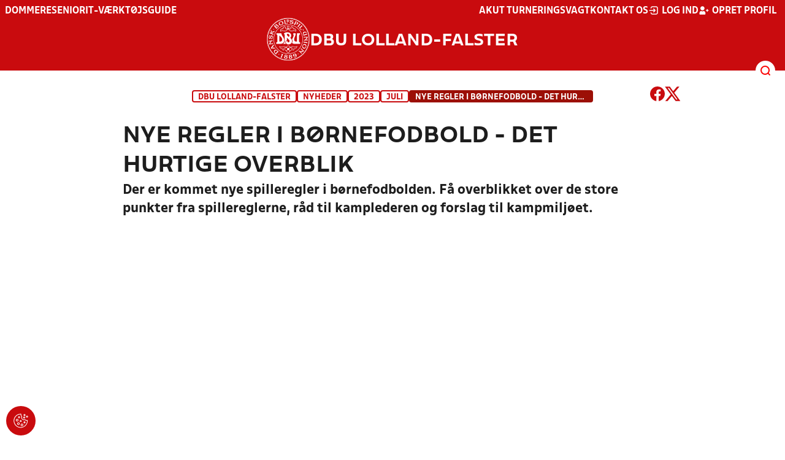

--- FILE ---
content_type: text/html; charset=utf-8
request_url: https://www.dbulolland-falster.dk/nyheder/2023/juli/nye-regler-i-boernefodbold-det-hurtige-overblik/
body_size: 12722
content:

<!DOCTYPE html>
<html class="no-js stylemode_new  " lang="da">
<head prefix="og: http://ogp.me/ns# fb: http://ogp.me/ns/fb#">
    <script type="text/javascript" src="https://cdnjs.cloudflare.com/ajax/libs/jquery/3.7.1/jquery.min.js"></script>
        <!-- Google Tag Manager -->
        <script type="text/javascript" defer>

            (function (w, d, s, l, i) {

                w[l] = w[l] || []; w[l].push({

                    'gtm.start':

                        new Date().getTime(), event: 'gtm.js'

                }); var f = d.getElementsByTagName(s)[0],

                    j = d.createElement(s), dl = l != 'dataLayer' ? '&l=' + l : ''; j.async = true; j.src =

                        'https://www.googletagmanager.com/gtm.js?id=' + i + dl; f.parentNode.insertBefore(j, f);

            })(window, document, 'script', 'dataLayer', 'GTM-P3JXBXT');
        </script>
        <!-- End Google Tag Manager -->



<!-- Tealium -->
<script type="text/javascript">
    var utag_data = {
    }
</script>
<!-- Loading script asynchronously -->
<script type="text/javascript">
    (function (a, b, c, d) {
        a = 'https://tags.tiqcdn.com/utag/jysk-fynske-medier/test-performance/prod/utag.js';
        b = document; c = 'script'; d = b.createElement(c); d.src = a; d.type = 'text/java' + c; d.async = true;
        a = b.getElementsByTagName(c)[0]; a.parentNode.insertBefore(d, a);
    })();
</script>
<!-- Tealium end -->

<script type="text/javascript" src="/scripts/cookieconsent.js"></script>


<!-- Prebid start -->
<script>
    window.Quickwrap = window.Quickwrap || {};
    window.Quickwrap.cmd = window.Quickwrap.cmd || [];
</script>
<script type="text/javascript" referrerpolicy="no-referrer-when-downgrade" async src="https://Rethtp4HMiyisvG7o.ay.delivery/manager/Rethtp4HMiyisvG7o"></script>
<!-- Prebid end -->
<script>window.googletag = window.googletag || { cmd: [] };</script>
<script>


    var adGender = "";
    var adDivAge = "";
    if (adGender != null && adGender != "") {
        googletag.cmd.push(function () {
            googletag.pubads().setTargeting('dbuloll_gender', adGender);
            googletag.pubads().setTargeting('dbuloll_age', adDivAge);
        });
    }

</script>
<script async="async" src="https://macro.adnami.io/macro/hosts/adsm.macro.dbulolland-falster.dk.js"></script>
    <meta charset="utf-8">
    <meta charset="UTF-8">
    <meta http-equiv="X-UA-Compatible" content="IE=edge,chrome=1">
    <meta name="viewport" content="width=device-width, initial-scale=1, shrink-to-fit=no">
    <title>Nye regler i b&#xF8;rnefodbold - Det hurtige overblik</title>
    <meta name='referrer' content='unsafe-url' />

    <link rel="canonical" href="https://www.dbulolland-falster.dk/nyheder/2023/juli/nye-regler-i-boernefodbold-det-hurtige-overblik/" />
    <meta property="fb:app_id" content="176050015844229" />
    <meta name="date" content="2023-08-10" scheme="YYYY-MM-DD">
    <meta name="created" content="2023-08-10" />
    <meta name='copyright' content='DBU'>
    <meta name='language' content='DA'>
    <meta name='owner' content='DBU'>
    <meta property="og:locale" content="da_DK" />
    <meta name="author" content="Anna Drage Voldstad - DBU Bredde ">
    <meta property="og:site_name" content="DBU" />

        <meta property="og:title" content="Nye regler i b&#xF8;rnefodbold - Det hurtige overblik" />
    <meta name='url' content='https://www.dbulolland-falster.dk/nyheder/2023/juli/nye-regler-i-boernefodbold-det-hurtige-overblik/'>
    <meta property="og:url" content="https://www.dbulolland-falster.dk/nyheder/2023/juli/nye-regler-i-boernefodbold-det-hurtige-overblik/" />
    <meta name="twitter:url" content="https://www.dbulolland-falster.dk/nyheder/2023/juli/nye-regler-i-boernefodbold-det-hurtige-overblik/" />
    <meta property="og:type" content="website" />
    <meta name='HandheldFriendly' content='True'>
    <meta name='MobileOptimized' content='320'>
            <meta property="og:image" content="https://www.dbulolland-falster.dk/media/1647/20160829fb-k405.jpg?width=1200&amp;height=630&amp;quality=90" />
            <meta property="og:image:height" content="630" />
            <meta property="og:image:width" content="1200" />
            <meta itemprop="image" content="https://www.dbulolland-falster.dk/media/1647/20160829fb-k405.jpg?width=1200&amp;height=630&amp;quality=90" />
            <meta name="twitter:image" content="https://www.dbulolland-falster.dk/media/1647/20160829fb-k405.jpg?width=1200&amp;height=630&amp;quality=90" />
    <meta name="twitter:card" content="summary" />
    <meta name="twitter:title" content="Nye regler i b&#xF8;rnefodbold - Det hurtige overblik" />
            <meta name="description" content="Der er kommet nye spilleregler i børnefodbolden. Få overblikket over de store punkter fra spillereglerne, råd til kamplederen og forslag til&hellip;" />
            <meta property="og:description" content="Der er kommet nye spilleregler i børnefodbolden. Få overblikket over de store punkter fra spillereglerne, råd til kamplederen og forslag til&hellip;" />
            <meta itemprop="description" content="Der er kommet nye spilleregler i børnefodbolden. Få overblikket over de store punkter fra spillereglerne, råd til kamplederen og forslag til&hellip;" />
            <meta name="twitter:description" content="Der er kommet nye spilleregler i børnefodbolden. Få overblikket over de store punkter fra spillereglerne, råd til kamplederen og forslag til&hellip;" />
        <meta name="robots" content="index, follow" />

    <link rel="apple-touch-icon" sizes="144x144" href="/Content/favicon/apple-touch-icon.png">
    <link rel="icon" type="image/png" sizes="32x32" href="/Content/favicon/favicon-32x32.png">
    <link rel="icon" type="image/png" sizes="16x16" href="/Content/favicon/favicon-16x16.png">
    <link rel="mask-icon" color="#cd151d" href="/Content/favicon/safari-pinned-tab.svg">
    <link rel="shortcut icon" href="/Content/favicon/favicon.ico">
    <meta name="msapplication-TileColor" content="#ffffff">
    <meta name="msapplication-config" content="~/Content/favicon/browserconfig.xml">
    <meta name="theme-color" content="#cd151d">
    <meta name="viewport" content="initial-scale=1.0, width=device-width">
 
    <script>
        window.lazySizesConfig = window.lazySizesConfig || {};
        lazySizesConfig.expFactor = 2;
        lazySizesConfig.loadMode = 2;
    </script>
    <style>
        img[data-sizes="auto"] {
            display: block;
            width: 100%;
        }
    </style>
    <style>
    .rteModule br{
       content: unset!important;
        display: unset!important;
    }
    
    main{
    z-index:1!important;
    }
    .main-footer{
    z-index:0!important;
    }
    
    </style>
    <link href="/css/layoutNew.min.css?d=1" rel="stylesheet">






</head>
<body data-pageid="85210" data-main-nav="closed"  class="    union_6">


    <!-- Google Tag Manager (noscript) -->
    <noscript>
        <iframe src="https://www.googletagmanager.com/ns.html?id=GTM-P3JXBXT"
                height="0" width="0" style="display:none;visibility:hidden"></iframe>
    </noscript>
    <!-- End Google Tag Manager (noscript) -->
<div id="top"></div>
    
    <div class="navigation-mobile-wrap" data-id="85210"></div>
    <a class="nav__toggle" title="Åben / luk menu">
        <img src="/Content/Gfx/icons-v2/icon_mobilnavtoggle.svg" />
        <div class="burger--container hide-on-mobile" data-main-nav="closed"></div>
    </a>
    <div class="long-read-nav-toggle" onclick="ToggleMainNav()">
        <svg version="1.1" xmlns="http://www.w3.org/2000/svg" fill="#fff" xmlns:xlink="http://www.w3.org/1999/xlink" x="0px" y="0px" viewBox="0 0 1000 1000" enable-background="new 0 0 1000 1000" xml:space="preserve">
        <g><g transform="translate(0.000000,511.000000) scale(0.100000,-0.100000)"><path d="M643.7,4274.9c-231-11.3-301.4-25.4-366.2-73.3c-149.3-109.9-177.5-208.5-177.5-648c0-366.3,5.6-405.7,64.8-490.2c33.8-50.7,98.6-121.1,140.9-152.1l78.9-59.2h4617.6h4617.6l76,59.2c183.1,135.2,194.4,169,194.4,659.2c0,495.8-16.9,546.6-205.7,656.4c-87.4,50.7-270.5,53.5-4420.4,56.3C2880.7,4286.1,801.5,4283.3,643.7,4274.9z" /><path d="M401.5,795.5C257.8,744.8,162,651.8,125.4,530.7c-16.9-59.2-25.4-264.8-19.7-487.4c8.4-428.2,31-487.4,222.6-600.1c95.8-56.3,146.5-56.3,4673.9-56.3s4578.1,0,4673.9,56.3c200,118.3,214.1,163.4,214.1,662.1c0,512.8-14.1,555-239.5,670.5l-124,62H5016.2C1272,834.9,488.8,829.3,401.5,795.5z" /><path d="M398.6-2655.7c-45.1-14.1-112.7-53.5-149.3-90.2c-132.4-124-149.3-191.6-149.3-605.7c0-442.3,28.2-538.1,194.4-648l95.8-64.8h4611.9h4611.9l95.8,64.8c171.9,115.5,197.2,202.9,188.8,673.3c-8.4,450.8-22.5,493-202.9,625.4c-76,59.2-78.9,59.2-4645.7,64.8C2528.5-2633.2,443.7-2641.6,398.6-2655.7z" /></g></g>
        </svg>
    </div>
    <header class="main-header">
        <div class="main-header--container">
            <div class="main-header--top">
                <div class="service-nav hide-on-mobile">
                    <div class="left">
                      
                                <ul>
            <li class=" only-on-mobile search-v2-mobile-li">
                <a href="" target="_parent" title='Gå til søgning' onclick="NavMobileToggleSearch(event);">Søg</a>
                <div class="search-v2-mobile">
                    <span>Hvad vil du søge efter?</span>
                    <a href="/soegeresultat/"><div class="btn">Indhold og nyheder</div></a>
                    <a href="/resultater/"><div class="btn">Stillinger, resultater, klubber og hold</div></a>
                </div>
            </li>
                        <li class="">
                            <a href="/dommere/"  title='Gå til "Dommere"'>Dommere</a>
                        </li>
                        <li class="">
                            <a href="/turneringer-og-staevner/senior/"  title='Gå til "Senior"'>Senior</a>
                        </li>
                        <li class="">
                            <a href="https://klubservice.dbu.dk/"  title='Gå til "IT-v&#xE6;rkt&#xF8;jsguide"'>IT-v&#xE6;rkt&#xF8;jsguide</a>
                        </li>
        </ul>

                        </div>
                    <div class="right">
                        <nav class="navigation--service-right">
                            <ul>

                                                <li>
                    <a href="/dommere/akut-dommervagt/"  title='Gå til "Akut turneringsvagt"'>Akut turneringsvagt</a>
                </li>
                <li>
                    <a href="/om-os/kontakt/"  title='Gå til "Kontakt os"'>Kontakt os</a>
                </li>

                                        <li>
                                            <a id="open-login" class="open__modal">
                                                <img src="/Content/Gfx/icons-v2/icon_login.svg" />
                                                <span>Log ind</span>

                                            </a>
                                        </li>
                                        <li>
                                            <a href="/opretprofil">
                                                <img src="/Content/Gfx/icons-v2/icon_user_add.svg" />
                                                Opret profil
                                            </a>
                                        </li>



                            </ul>
                        </nav>
                    </div>

                </div>
                <div class="main-logo">
                    <a href="/" title="Gå til forsiden" class="logo">

                            <img src="/Content/Gfx/dbu_segl.svg" alt='DBU logo Gå til forsiden' title="Gå til forsiden" height="90" />
                            <div class="dbu-logo-text">DBU Lolland-Falster</div>
                    </a>
                </div>
            </div>
            <div class="main-nav-container">
                <div class="main-header--section-bottom" data-id="85210">


                    <div id="search" class="main-search open-search">

                        <img src="/Content/Gfx/icons-v2/icon_search.svg" />

                    </div>
                </div>
            </div>

        </div>
        <div class="search-container" data-state="closed">
            <div class="search-container--inner">

                <div class="search-v2">
                    <span>Hvad vil du søge efter?</span>
                    <a href="/soegeresultat/"><div class="btn">Indhold og nyheder</div></a>
                    <a href="/resultater/"><div class="btn">Stillinger, resultater, klubber og hold</div></a>
                </div>

            </div>
        </div>
    </header>


<main class="main newsItem" data-doctype="newsItem">
    
        <div class="container" >
                <div class="page--header" data-print="false">

    <ul class="breadcrumb">
                <li title="DBU Lolland-Falster"><a href="/">DBU Lolland-Falster</a></li>
                <li title="Nyheder">
                        <a href="/nyheder/">Nyheder</a>

                </li>
                <li title="2023">
                        <a href="/nyheder/2023/">2023</a>

                </li>
                <li title="Juli">
                        <a href="/nyheder/2023/juli/">Juli</a>

                </li>


        <li title="Nye regler i b&#xF8;rnefodbold - Det hurtige overblik" class="current">Nye regler i b&#xF8;rnefodbold - Det hurtige overblik</li>
    </ul>


<div class="share-print-wrap ">
    <a href="https://www.facebook.com/sharer/sharer.php?u=https%3a%2f%2fwww.dbulolland-falster.dk%2fnyheder%2f2023%2fjuli%2fnye-regler-i-boernefodbold-det-hurtige-overblik%2f" title="Del denne side på Facebook" rel="noopener" target="_blank">
        <img src="/Content/Gfx/icons-v2/icon_facebook_red.svg" />
    </a>
    <a href="https://twitter.com/intent/tweet?text=https%3a%2f%2fwww.dbulolland-falster.dk%2fnyheder%2f2023%2fjuli%2fnye-regler-i-boernefodbold-det-hurtige-overblik%2f" title="Del denne side på Twitter" rel="noopener" target="_blank">
        <img src="/Content/Gfx/icons-v2/icon_twitter_red.svg" />
    </a>
</div>                </div>
            <div class="last-container" data-print="true" >

                <div class="news-page">

                    <article class="news-article">
                        <div class="news-article-headline-wrap">
                            <h1 class="header hyphenate">
                                Nye regler i børnefodbold - Det hurtige overblik
                            </h1>

                            <h2>
                                Der er kommet nye spilleregler i børnefodbolden. Få overblikket over de store punkter fra spillereglerne, råd til kamplederen og forslag til kampmiljøet. 
                            </h2>
                                <div class="iframe-wrap news-item--video consent-check-wrap ">
                                            <script type="didomi/html" data-vendor="youtube">
                                                <iframe title="Nye regler i b&#xF8;rnefodbold - Det hurtige overblik" id="ytplayer" type="text/html" width="320" height="180" src="https://www.youtube.com/embed/uCg8OmlJkFU?rel=0&modestbranding=1&loop=1" frameborder="0"></iframe>
                                            </script>
                                            <div class="consent-placeholder"
                                                 onclick="javascript: Didomi.preferences.show();">
                                                <h3>Vi mangler dit samtykke</h3>
                                                <p>Du skal give dit samtykke, for at kunne se dette indhold.</p>
                                                <p>
                                                    For at se dette indhold skal du tillade
                                                    Youtube som leverandør af indhold, samt tillade funtionelle-, marketing- og statistik-cookies.
                                                </p>

                                                <b>Klik her for at ændre tilladelserne.</b>
                                            </div>
                                </div>
                            <div class="details">
                                <time datetime="11.08.2023 08.16.00">11-08-2023</time>
                                    <span class="author">Af: Anna Drage Voldstad - DBU Bredde </span>
                            </div>
                        </div>
                        <div class="news-content has-grid">

    <div class="dbu-grid main-content  ">

        <div class="main-content-container">
            <div class="main-content-container-content">
                <div class="grid main">
                <div class="row">
                        <div class="col col_8 order-0" data-aos="fade-up"
                             data-aos-anchor-placement="top" data-aos-offset="150" data-aos-delay="100">
                        </div>
                        <div class="col col_4 order-0" data-aos="fade-up"
                             data-aos-anchor-placement="top" data-aos-offset="150" data-aos-delay="200">
                        </div>
                </div>
                <div class="row">
                        <div class="col col_12 order-0" data-aos="fade-up"
                             data-aos-anchor-placement="top" data-aos-offset="150" data-aos-delay="100">
                                <div class="module">
                                    <div class="module_content">
        <div class="rteModule">
            <p>Fodboldbanerne er igen begyndt at summe af glade fodboldentusiaster, der er klar til et efterår på fodboldbanerne. Hen over sommerferien trådte et nyt sæt spilleregler i kraft. Her findes du et samlet udpluk af de nye rammer og regler, så du hurtigt kan blive klar til den nye sæson.</p>
<p>Eller læs hele regelsættet <a href="https://www.dbulolland-falster.dk/media/azenjwic/spilleregler-i-boernefodbold-det-fulde-overblik.pdf" title="Spilleregler I Børnefodbold Det Fulde Overblik">HER</a>. </p>
        </div>
                                    </div>
                                </div>
                                <div class="module">
                                    <div class="module_content">
        <div class="rteModule">
            <h1>SPILLET</h1>
        </div>
                                    </div>
                                </div>
                                <div class="module">
                                    <div class="module_content">
        <div class="rteModule">
            <p>Få det hurtige overblik over reglerne i børnekampene her. </p>
        </div>
                                    </div>
                                </div>
                        </div>
                </div>
                <div class="row">
                        <div class="col col_6 order-0" data-aos="fade-up"
                             data-aos-anchor-placement="top" data-aos-offset="150" data-aos-delay="100">
                                <div class="module">
                                    <div class="module_content">
<div class="accordion accordion_red accordion_color-q_red accordion_color-a_lightred">
            <div id="faq__3v3" class="accordion-item ">
                <div class="accordion--header accordion_color-q_red">
                    <span class="hyphenate">3v3</span><i class="ico ico-plus">+</i>
                </div>
                <div class="accordion--body accordion_color-a_lightred">
                    <div class="accordion--body-content">
                        <div class="content rteModule">
                            <p><strong>Det praktiske </strong></p>
<ul>
<li>Boldstørrelse: 3</li>
<li>Overtræksveste: Førstnævnte hold ved trøjelighed</li>
<li>Spilletid: 1 x 10 minutter</li>
<li>Udvisninger og advarsler anvendes ikke - dog kan kamplederen bede en træner om at give en bestemt spiller pause i 5 minutter, hvis spillerens opførsel er upassende. Træneren kan så indsætte en anden spiller.</li>
</ul>
<p><strong>Specialregler</strong></p>
<ul>
<li>Ingen fast keeper: Ingen må tage eller parere med hænder</li>
<li>Når et hold er bagud med tre mål, må holdet, der er bagud, indsætte en ekstra spiller. Men i laveste niveau, i rækker med flere niveauer, skal det førende hold i stedet tage en spiller ud. Ved reducering af forspringet udlignes spillerantallet i begge tilfælde igen</li>
</ul>
<p><strong>Før kampstart</strong></p>
<ul>
<li>De to hold stiller op til fairplay-hilsen på to rækker</li>
<li>Førstnævnte hold starter med bolden. Begyndelsesspark må dribles eller sparkes fra midten i alle retninger</li>
</ul>
<p><strong>Dødbolde</strong></p>
<ul>
<li>Indkast: Spilleren vælger mellem indkast, -spark eller -dribling – bolden skal nå at ligge stille. Afstand: 2 meter.</li>
<li>Målspark: Spilleren vælger mellem spark eller dribling. Afstand: Modstandere skal tilbage på egen banehalvdel (spilleren må dog gerne selv igangsætte, før modspillere er nået over midten)</li>
<li>Hjørnespark: Anvendes ikke. Hvis bolden ryger ud bag mållinjen, får holdet, der har mållinjen målspark.</li>
<li>Straffespark: Anvendes ikke</li>
</ul>
<p><strong>Kampafslutning</strong></p>
<ul>
<li>De to hold stiller op til fairplay-hilsen på to rækker</li>
</ul>
                        </div>
                    </div>
                </div>
            </div>
            <div id="faq__5v5" class="accordion-item ">
                <div class="accordion--header accordion_color-q_red">
                    <span class="hyphenate">5v5</span><i class="ico ico-plus">+</i>
                </div>
                <div class="accordion--body accordion_color-a_lightred">
                    <div class="accordion--body-content">
                        <div class="content rteModule">
                            <p><strong>Det praktiske </strong></p>
<ul>
<li>Boldstørrelse: U8 = 3 – U9/U10 = 4</li>
<li>Overtræksveste: Førstnævnte hold ved trøjelighed</li>
<li>Spilletid: Se spilletid på kampen i Fodbold App’en via knappen ”Regler”</li>
<li>Udvisninger og advarsler anvendes ikke - dog kan kamplederen bede en træner om at give en bestemt spiller pause i 5 minutter, hvis spillerens opførsel er upassende. Træneren kan så indsætte en anden spiller.</li>
</ul>
<p><strong>Specialregler </strong></p>
<ul>
<li>U8-U9: Keeperen må samle tilbagelægning op i hænderne, U10 må ikke</li>
<li>Når et hold er bagud med tre mål, må holdet, der er bagud, indsætte en ekstra spiller. Men i laveste niveau, i rækker med flere niveauer, skal det førende hold i stedet tage en spiller ud. Ved reducering af forspringet udlignes spillerantallet i begge tilfælde igen</li>
</ul>
<p><strong>Før kampstart </strong></p>
<ul>
<li>De to hold stiller op til fairplay-hilsen på to rækker</li>
<li>Førstnævnte hold starter med bolden. Begyndelsesspark må dribles eller sparkes fra midten i alle retninger</li>
</ul>
<p><strong>Dødbolde</strong></p>
<ul>
<li>Indkast: Spilleren vælger mellem indkast, -spark eller -dribling – bolden skal nå at ligge stille. Afstand: 2 meter.</li>
<li>Målspark: Spilleren vælger mellem spark eller dribling. Afstand: Modstandere skal tilbage på egen banehalvdel (spilleren må dog gerne selv igangsætte, før modspillere er nået over midten)</li>
<li>Hjørnespark: Spilleren vælger mellem spark eller dribling fra et punkt mellem sidelinje og målfelt – bolden skal nå at ligge stille</li>
<li>Straffespark: Tages fra kanten af målfeltet midt for mål</li>
</ul>
<p><strong>Kampafslutning</strong></p>
<ul>
<li>De to hold stiller op til fairplay-hilsen på to række</li>
</ul>
                        </div>
                    </div>
                </div>
            </div>
            <div id="faq__8v8" class="accordion-item ">
                <div class="accordion--header accordion_color-q_red">
                    <span class="hyphenate">8v8</span><i class="ico ico-plus">+</i>
                </div>
                <div class="accordion--body accordion_color-a_lightred">
                    <div class="accordion--body-content">
                        <div class="content rteModule">
                            <p><strong>Det praktiske </strong></p>
<ul>
<li>Boldstørrelse: 4</li>
<li>Overtræksveste: Førstnævnte hold ved trøjelighed</li>
<li>Spilletid: 2 x 30 minutter</li>
<li>Udvisninger og advarsler anvendes ikke - dog kan kamplederen bede en træner om at give en bestemt spiller pause i 5 minutter, hvis spillerens opførsel er upassende. Træneren kan så indsætte en anden spiller.</li>
</ul>
<p><strong>Specialregler</strong></p>
<ul>
<li>Når et hold er bagud med tre mål, må holdet, der er bagud, indsætte en ekstra spiller. Men i laveste niveau, i rækker med flere niveauer, skal det førende hold i stedet tage en spiller ud. Ved reducering af forspringet udlignes spillerantallet i begge tilfælde igen</li>
</ul>
<p><strong>Før kampstart</strong></p>
<ul>
<li>De to hold stiller op til fairplay-hilsen på to rækker</li>
<li>Førstnævnte hold starter med bolden. Begyndelsesspark må dribles eller sparkes fra midten</li>
</ul>
<p><strong>Dødbolde</strong></p>
<ul>
<li>Indkast: Tages som indkast</li>
<li>Målspark: Tages som et spark i målfeltet. Afstand: Modspillere skal stå udenfor målfeltet</li>
<li>Hjørnespark: Spilleren sparker fra et punkt mellem sidelinje og målfelt</li>
<li>Straffespark: Tages fra kanten af målfeltet midt for mål</li>
</ul>
<p><strong>Kampafslutning</strong></p>
<ul>
<li>De to hold stiller op til fairplay-hilsen på to rækker</li>
</ul>
                        </div>
                    </div>
                </div>
            </div>
</div>
                                    </div>
                                </div>
                        </div>
                        <div class="col col_6 order-0" data-aos="fade-up"
                             data-aos-anchor-placement="top" data-aos-offset="150" data-aos-delay="200">
                                <div class="module">
                                    <div class="module_content">
        <div class="embed-video-module ">
                <div class="consent-check-wrap">
                    <script type="didomi/html" data-vendor="youtube">
                        <iframe class="ytplayer" title="DBU Video xFcMtrYmCzo" type="text/html" src="https://www.youtube.com/embed/xFcMtrYmCzo?loop=1&amp;showinfo=0&amp;modestbranding=1&amp;fs=0&amp;cc_load_policy=0&amp;iv_load_policy=0&amp;rel=0" frameborder="0" allowfullscreen></iframe>
                    </script>
                    <div class="consent-placeholder"
                         onclick="javascript: Didomi.preferences.show();">
                        <h3>Vi mangler dit samtykke</h3>
                        <p>Du skal give dit samtykke, for at kunne se dette indhold.</p>
                        <p>
                            For at se dette indhold skal du tillade
                            Youtube som leverandør af indhold, samt tillade funtionelle-, marketing- og statistik-cookies.
                        </p>

                        <b>Klik her for at ændre tilladelserne.</b>
                    </div>
                </div>

        </div>



                                    </div>
                                </div>
                        </div>
                </div>
                <div class="row">
                        <div class="col col_12 order-0" data-aos="fade-up"
                             data-aos-anchor-placement="top" data-aos-offset="150" data-aos-delay="100">
                                <div class="module">
                                    <div class="module_content">
        <div class="rteModule">
            <h1>kamplederen</h1>
        </div>
                                    </div>
                                </div>
                                <div class="module">
                                    <div class="module_content">
        <div class="rteModule">
            <p>Kamplederens vigtigste funktion er at sikre sig bedst muligt, at alle børn har en god oplevelse med kampen – dernæst at følge reglerne.</p>
        </div>
                                    </div>
                                </div>
                                <div class="module">
                                    <div class="module_content">
<div class="infobox infobox_red">
<div class="infobox--headline">
            <h2>8 gode r&#xE5;d til kamplederen</h2>
        </div>
    <div class="rte-wrap">
        <div class="rteModule">
            <ol>
<li>Husk at børnefodbold er anderledes end voksenfodbold. Led kampen ud fra børnenes niveau og behov.</li>
<li>Vis engagement og indlevelse i kampen, så børnene ser, at du også synes det er sjovt.</li>
<li>Betragt dig selv som en vejleder mere end en dommer. Forvent ikke, at børnene, trænerne eller forældrene kender alle regler.</li>
<li>Reglerne om udstyr er fleksible i børnefodbold. Prioriter børnenes gode oplevelse og sikkerhed.</li>
<li>Fortæl spillere og trænere hvorfor du dømmer som du gør., og ros gerne begge hold, når de gør deres bedste.</li>
<li>Undgå at være regelrytter og hindre kampens flow. Dog kan du fx stoppe kampen kort og vise et korrekt indkast undervejs.</li>
<li>Som vejleder for børnefodboldspillere skal du tilpasse din tilgang. Pas på, at du ikke er for streng eller for kritisk.</li>
<li>Et smilende ansigt hjælper dig med at skabe en positiv oplevelse for alle.</li>
</ol>
        </div>
    </div>
</div>
                                    </div>
                                </div>
                                <div class="module">
                                    <div class="module_content">
        <div class="rteModule">
            <p><strong>Kvikguides til kamplederen</strong><br />(mobil og printvenlige) </p>
        </div>
                                    </div>
                                </div>
                        </div>
                </div>
                <div class="row">
                        <div class="col col_4 order-0" data-aos="fade-up"
                             data-aos-anchor-placement="top" data-aos-offset="150" data-aos-delay="100">
                                <div class="module">
                                    <div class="module_content">

    <div class="button">
        <a href="/media/yomftk4s/kvikguide-til-kampleder-3v3.pdf" class="btn btn--rounded btn--medium btn--red">
            <span class="hyphenate">3v3 kvikguide</span>
        </a>
    </div>

                                    </div>
                                </div>
                        </div>
                        <div class="col col_4 order-0" data-aos="fade-up"
                             data-aos-anchor-placement="top" data-aos-offset="150" data-aos-delay="200">
                                <div class="module">
                                    <div class="module_content">

    <div class="button">
        <a href="/media/ljbj3amq/kvikguide-til-kampleder-5v5.pdf" class="btn btn--rounded btn--medium btn--red">
            <span class="hyphenate">5v5 kvikguide</span>
        </a>
    </div>

                                    </div>
                                </div>
                        </div>
                        <div class="col col_4 order-0" data-aos="fade-up"
                             data-aos-anchor-placement="top" data-aos-offset="150" data-aos-delay="300">
                                <div class="module">
                                    <div class="module_content">

    <div class="button">
        <a href="/media/wuinigtm/kvikguide-til-kampleder-8v8.pdf" class="btn btn--rounded btn--medium btn--red">
            <span class="hyphenate">8v8 (børn) kvikguide</span>
        </a>
    </div>

                                    </div>
                                </div>
                        </div>
                </div>
                <div class="row">
                        <div class="col col_12 order-0" data-aos="fade-up"
                             data-aos-anchor-placement="top" data-aos-offset="150" data-aos-delay="100">
                                <div class="module">
                                    <div class="module_content">
        <div class="rteModule">
            <h1>kampmiljøet </h1>
        </div>
                                    </div>
                                </div>
                        </div>
                </div>
                <div class="row">
                        <div class="col col_6 order-0" data-aos="fade-up"
                             data-aos-anchor-placement="top" data-aos-offset="150" data-aos-delay="100">
                                <div class="module">
                                    <div class="module_content">
<div class="infobox infobox_red">
<div class="infobox--headline">
            <h2>Regler for kampafvikling</h2>
        </div>
    <div class="rte-wrap">
        <div class="rteModule">
            <p><u>Før kampen</u> kan hjemmeholdet sørge for at tage godt imod modstanderne evt. med infomail, velkomst og en kop kaffe. Desuden bør trænerne mødes inden kampstart for at tale om hvordan man giver spillerne en god kampoplevelse og evt. laver en fælles opvarmning.</p>
<p><u>Under kampen</u> kan alle voksne spille en aktiv rolle i at give børnene en god oplevelse. Selvom man mener det i bedste mening, kan det være svært for børnene at modtage instruktioner, når de spiller. Derfor er det godt at vente med at tale om kampen til bagefter. Forældrene bør stå på sidelinjen udenfor en forældrefri zone. Hvis forældrene vil hjælpe, kan de med fordel hente bolde. Træneren sikrer, at alle børn får lige meget spilletid.</p>
<p><u>Efter kampen</u> stiller spillerne og trænerne på række og siger ”tak for kampen” til hinanden og kamplederen, så man sammen får rundet dagen godt af.</p>
        </div>
    </div>
</div>
                                    </div>
                                </div>
                        </div>
                        <div class="col col_6 order-0" data-aos="fade-up"
                             data-aos-anchor-placement="top" data-aos-offset="150" data-aos-delay="200">
                                <div class="module">
                                    <div class="module_content">
<div class="infobox infobox_red">
<div class="infobox--headline">
            <h2>Regler for voksenadf&#xE6;rd</h2>
        </div>
    <div class="rte-wrap">
        <div class="rteModule">
            <p>For at sikre at børnene udvikler sig bedst, er det vigtigt med plads og støtte. Husk derfor som voksen at lade børnene tænke selv, når de er på banen – du kan hjælpe ved at observere spillet og spørge ind til hvordan det var at spille kampen bagefter.   </p>
        </div>
    </div>
</div>
                                    </div>
                                </div>
                        </div>
                </div>
                <div class="row">
                        <div class="col col_12 order-0" data-aos="fade-up"
                             data-aos-anchor-placement="top" data-aos-offset="150" data-aos-delay="100">
                                <div class="module">
                                    <div class="module_content">

    <div class="button">
        <a href="/media/azenjwic/spilleregler-i-boernefodbold-det-fulde-overblik.pdf" class="btn btn--rounded btn--medium btn--red">
            <span class="hyphenate">læs hele regelsættet her</span>
        </a>
    </div>

                                    </div>
                                </div>
                        </div>
                </div>
                </div>

            </div>

        </div>
    </div>

                        </div>


                    </article>
                </div>
            </div>
        </div>
        <script>
            //Wraps youtube in iframe
            document.addEventListener("DOMContentLoaded", function () {
                var youtubeI = document.querySelectorAll(".news-content iframe[src^='https://www.youtube.com/embed/']");
                for (var i = 0; i < youtubeI.length; i++) {
                    var wrapped = $(youtubeI[i]).wrap("<div style='max-width:" + youtubeI[i].getAttribute("width") + "px;' />");
                    wrapped.wrap("<div class='iframe-wrap'/>");
                }
            });

            if ("2.0" > "5.0.10") {
                var _main = document.querySelector("main");
                if (_main.classList.contains("appNews")) {
                    var header = document.querySelector(".header");
                    header.style.display = 'none';
                }
            }

            if ("false" == "true") {
                var iOS = /iPad|iPhone|iPod/.test(navigator.userAgent) && !window.MSStream;
                if (iOS) {

                    var _main = document.querySelector("main");
                    if (_main.classList.contains("appNews")) {
                        var header = document.querySelector(".header");
                        header.style.display = 'none';
                    }

                }
            }

        </script>

</main>


    <footer class="main-footer">



        <div class="main-footer--content">

            <nav class="main--footer--some">
                <div class="footer-some-logo">
                        <img src="/Content/Gfx/dbu_segl.svg" alt='DBU logo Gå til forsiden' title="Gå til forsiden" height="90" />
                        <div class="footer-logo-text">DBU Lolland-Falster</div>
                </div>
                <div class="main-footer--social icon-circles">

                        <a href="https://www.facebook.com/DBU-Lolland-Falster-357229257657731/" target="_blank" rel="noopener">
            <img class="" src="/Content/Gfx/icons-v2/icon_facebook.svg" />
    </a>
    <a href="https://www.instagram.com/dbulollandfalster?igsh=MWQ1eWw4YXF4bnFlbA==" target="_blank" rel="noopener">
            <img class="" src="/Content/Gfx/icons-v2/icon_instagram.svg" />
    </a>
    <a href="https://www.youtube.com/@DBULolland-Falster" target="_blank" rel="noopener">
            <img class="" src="/Content/Gfx/icons-v2/icon_youtube.svg" />
    </a>

                </div>
            </nav>

            <nav class="main--footer--navigation">
                <ul>

                                    <li>
                    <a href="/om-os/" target=""  title='Gå til "Om DBU Lolland-Falster"'>Om DBU Lolland-Falster</a>
                </li>
                <li>
                    <a href="https://kluboffice2.dbu.dk/default.aspx" target="_blank"  title='Gå til "Login KlubOffice"'>Login KlubOffice</a>
                </li>
                <li>
                    <a href="/dommere/akut-dommervagt/" target=""  title='Gå til "Akut turneringsvagt"'>Akut turneringsvagt</a>
                </li>
                <li>
                    <a href="/om-os/privatlivspolitik/" target=""  title='Gå til "Privatlivspolitik"'>Privatlivspolitik</a>
                </li>
                <li>
                    <a href="/om-os/cookies/" target=""  title='Gå til "Cookies"'>Cookies</a>
                </li>

                </ul>
            </nav>
            <div class="main-footer--address">
                <p>DBU Lolland-Falster <br>Frankrigsvej 7&nbsp;<br>4800 Nykøbing Falster <br>Telefon: 5482 6768 <br>CVR: 18 41 28 10 <br><a href="mailto: info@dbulolland-falster.dk">info@dbulolland-falster.dk</a><br><br></p>
            </div>

            <nav class="main--footer--navigation site-siblings">

                        <ul class="">
                <li><a href="https://www.dbu.dk/" title="Gå til DBU">DBU</a></li>
                <li><a href="https://www.dbubornholm.dk/" title="Gå til DBU Bornholm">DBU Bornholm</a></li>
                <li><a href="https://www.dbufyn.dk/" title="Gå til DBU Fyn">DBU Fyn</a></li>
                <li><a href="https://www.dbujylland.dk/" title="Gå til DBU Jylland">DBU Jylland</a></li>
                <li><a href="https://www.dbukoebenhavn.dk/" title="Gå til DBU K&#xF8;benhavn">DBU K&#xF8;benhavn</a></li>
                <li><a href="/" title="Gå til DBU Lolland-Falster">DBU Lolland-Falster</a></li>
                <li><a href="https://www.dbusjaelland.dk/" title="Gå til DBU Sj&#xE6;lland">DBU Sj&#xE6;lland</a></li>
                <li><a href="https://futsal.dbu.dk/" title="Gå til Futsal">Futsal</a></li>
        </ul>

            </nav>



        </div>
        <div class="footer-bottom">
            <a href="https://www.dbu.dk/om-dbu/privatlivspolitik/">
                Persondata- og privatlivs-politik
            </a>
        </div>
    </footer>

<section class="login-modal">
    <header>
        <h3>Log ind</h3>
        <div class="close-modal"><div></div></div>
    </header>



        <div class="modal-wrap">

        <form id="loginForm" method="post" onsubmit="event.preventDefault(); PerformLoginPost();">
            

            <label for="loginUsername">Brugernavn</label>
            <input id="loginUsername" type="text" name="username" autocomplete="username" required />

            <label for="loginPassword">Adgangskode</label>
            <div class="login-wrap">
                <input id="loginPassword" type="password" name="password"
                       
                       autocomplete="current-password" required />
                <div class="login-eye" onclick="TogglePassword()">
                    <img src="/Content/Gfx/icons-v2/icon_eye.png" alt="Vis adgangskode" />
                </div>
            </div>

            <div class="checkbox-container">
                <input id="rememberUser" type="checkbox" name="rememberUser"
                        />
                <label for="rememberUser">Husk mig til næste gang</label>
            </div>

            <div id="errorlbl" class="error-message"></div>

            <button id="loginButton" class="btn btn--red btn--center" type="submit">
                <span>Log ind</span>
            </button>

            <a href="#" class="toggle-forgotton-password">Glemt adgangskode?</a>
            <a href="/opretprofil">Opret ny profil</a>
        <input name="__RequestVerificationToken" type="hidden" value="CfDJ8BLofrCaVdNIh-5DmJ-k9SSqizMGYP2lOzW9JJemJxvEFWEtJnWVU2LAvyEZX0oFt-jC7mdA_q3Q3q9SMDKVqfsG9d5n4WvDw8WZ50UH-wpfOUC_fdOVmN08dOqsTgsb9NE49CUUBsQvKT9d5zoRNgk" /></form>

            <form action="/" method="post" id="forgotPasswordForm">
                <h4 class="text-center">Indtast din e-mail, så sender vi dig en mail hvorfra du kan nulstille din kode.</h4>
                <label for="forgottenUsername">E-Mail</label>
                <input id="forgottenUsername" type="text" name="forgottenUsername" value="" />

                <div id="errorlblRestorePassword"></div>
                <button id="forgottenUsernameButton" class="btn btn--red btn--center" type="button" onclick="RestoreForgottonLogin()"><span>Nulstil adgangskode</span></button>

                <a href="#" class="toggle-forgotton-password change">Fortryd</a>
            </form>
        </div>

    </section>
    <div data-state="closed" class="curtain"></div>





    <script src="/scripts/bundled.min.js?d=1"></script><script src="https://apis.google.com/js/api.js?d=1"></script><script src="/Scripts/accordion.js?d=1"></script>


    <script src="https://unpkg.com/@popperjs/core@2"></script>
    <script src="https://unpkg.com/tippy.js@6"></script>


    

<script async defer src="https://www.google.com/recaptcha/api.js"></script>

    <div class="cookie-consent-btn" onclick="javascript: Didomi.preferences.show('vendors');" title="Ændr cookie-indstilliger">
        <img src="/Content/Gfx/icons-v2/icon_cookie.svg" />
    </div>
</body>
</html>


--- FILE ---
content_type: text/javascript
request_url: https://www.dbulolland-falster.dk/Scripts/accordion.js?d=1
body_size: 274
content:
// FAQ open 

const faqs = document.querySelectorAll('.accordion');

document.addEventListener("DOMContentLoaded", function () {
    if (faqs.length > 0) {
        let urlFaqQueryLink = window.location.href;

        if (urlFaqQueryLink.includes('#faq')) {
            let urlFaqQueryLinkId = urlFaqQueryLink.slice(urlFaqQueryLink.indexOf('#') + 1, urlFaqQueryLink.length);
            let faqElement = document.getElementById(urlFaqQueryLinkId);
            if (urlFaqQueryLinkId) {
                faqElement.querySelector('.accordion--header').classList.add('open');
                faqElement.querySelector('.accordion--body').classList.add('is-visible');
            }
        }
    }
});

const accordions = document.querySelectorAll('.accordion');

for (var r = 0; r < accordions.length; r++) {
    const item = accordions[r].querySelectorAll('.accordion-item');

    for (var x = 0; x < item.length; x++) {

        const accordionHeader = item[x].querySelector('.accordion--header');
        const accordionBody = item[x].querySelector('.accordion--body');

        accordionHeader.addEventListener('click', function () {
            toggle(accordionBody, 200);
            accordionHeader.classList.toggle('open');
        })
    }

}